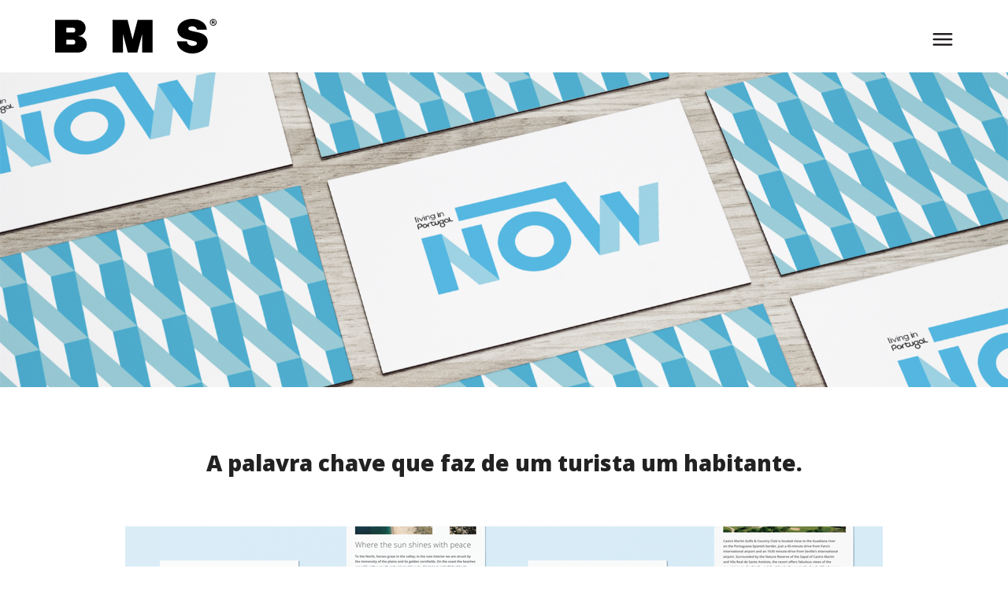

--- FILE ---
content_type: text/html; charset=UTF-8
request_url: https://bmspub.com/project/apr/
body_size: 9730
content:

<!doctype html>
<html class="no-js" lang="EN">
  <head>
    <title>B M S</title>
    <meta name="viewport" content="width=device-width, initial-scale=1, maximum-scale=1">
    <meta charset="utf-8" />
    <meta name="description" content="SOMOS UMA AGÊNCIA NÃO LIMITADA POR PLATAFORMAS" />
    <meta name="keywords" content="" />
    <link rel="preconnect" href="https://fonts.googleapis.com">
    <link rel="preconnect" href="https://fonts.gstatic.com" crossorigin>
    <link href="https://fonts.googleapis.com/css2?family=Open+Sans:wght@800&display=swap" rel="stylesheet">
    <link rel="icon" type="image/png" sizes="32x32" href="https://bmspub.com/wp-content/themes/bms/favicon-32x32.png">
    <link rel="icon" type="image/png" sizes="96x96" href="https://bmspub.com/wp-content/themes/bms/favicon-96x96.png">
    <link rel="icon" type="image/png" sizes="16x16" href="https://bmspub.com/wp-content/themes/bms/favicon-16x16.png">
    <meta name='robots' content='max-image-preview:large' />
<link rel='dns-prefetch' href='//unpkg.com' />
<link rel='dns-prefetch' href='//fonts.googleapis.com' />
<style id='wp-img-auto-sizes-contain-inline-css' type='text/css'>
img:is([sizes=auto i],[sizes^="auto," i]){contain-intrinsic-size:3000px 1500px}
/*# sourceURL=wp-img-auto-sizes-contain-inline-css */
</style>
<link rel='stylesheet' id='ptsans-css' href='//fonts.googleapis.com/css?family=Catamaran%3Awght%40600&#038;display=swap&#038;ver=1.0' type='text/css' media='all' />
<link rel='stylesheet' id='general-css' href='https://bmspub.com/wp-content/themes/bms/dist/style.css?ver=1.2.13' type='text/css' media='all' />
<style id='wp-emoji-styles-inline-css' type='text/css'>

	img.wp-smiley, img.emoji {
		display: inline !important;
		border: none !important;
		box-shadow: none !important;
		height: 1em !important;
		width: 1em !important;
		margin: 0 0.07em !important;
		vertical-align: -0.1em !important;
		background: none !important;
		padding: 0 !important;
	}
/*# sourceURL=wp-emoji-styles-inline-css */
</style>
<style id='wp-block-library-inline-css' type='text/css'>
:root{--wp-block-synced-color:#7a00df;--wp-block-synced-color--rgb:122,0,223;--wp-bound-block-color:var(--wp-block-synced-color);--wp-editor-canvas-background:#ddd;--wp-admin-theme-color:#007cba;--wp-admin-theme-color--rgb:0,124,186;--wp-admin-theme-color-darker-10:#006ba1;--wp-admin-theme-color-darker-10--rgb:0,107,160.5;--wp-admin-theme-color-darker-20:#005a87;--wp-admin-theme-color-darker-20--rgb:0,90,135;--wp-admin-border-width-focus:2px}@media (min-resolution:192dpi){:root{--wp-admin-border-width-focus:1.5px}}.wp-element-button{cursor:pointer}:root .has-very-light-gray-background-color{background-color:#eee}:root .has-very-dark-gray-background-color{background-color:#313131}:root .has-very-light-gray-color{color:#eee}:root .has-very-dark-gray-color{color:#313131}:root .has-vivid-green-cyan-to-vivid-cyan-blue-gradient-background{background:linear-gradient(135deg,#00d084,#0693e3)}:root .has-purple-crush-gradient-background{background:linear-gradient(135deg,#34e2e4,#4721fb 50%,#ab1dfe)}:root .has-hazy-dawn-gradient-background{background:linear-gradient(135deg,#faaca8,#dad0ec)}:root .has-subdued-olive-gradient-background{background:linear-gradient(135deg,#fafae1,#67a671)}:root .has-atomic-cream-gradient-background{background:linear-gradient(135deg,#fdd79a,#004a59)}:root .has-nightshade-gradient-background{background:linear-gradient(135deg,#330968,#31cdcf)}:root .has-midnight-gradient-background{background:linear-gradient(135deg,#020381,#2874fc)}:root{--wp--preset--font-size--normal:16px;--wp--preset--font-size--huge:42px}.has-regular-font-size{font-size:1em}.has-larger-font-size{font-size:2.625em}.has-normal-font-size{font-size:var(--wp--preset--font-size--normal)}.has-huge-font-size{font-size:var(--wp--preset--font-size--huge)}.has-text-align-center{text-align:center}.has-text-align-left{text-align:left}.has-text-align-right{text-align:right}.has-fit-text{white-space:nowrap!important}#end-resizable-editor-section{display:none}.aligncenter{clear:both}.items-justified-left{justify-content:flex-start}.items-justified-center{justify-content:center}.items-justified-right{justify-content:flex-end}.items-justified-space-between{justify-content:space-between}.screen-reader-text{border:0;clip-path:inset(50%);height:1px;margin:-1px;overflow:hidden;padding:0;position:absolute;width:1px;word-wrap:normal!important}.screen-reader-text:focus{background-color:#ddd;clip-path:none;color:#444;display:block;font-size:1em;height:auto;left:5px;line-height:normal;padding:15px 23px 14px;text-decoration:none;top:5px;width:auto;z-index:100000}html :where(.has-border-color){border-style:solid}html :where([style*=border-top-color]){border-top-style:solid}html :where([style*=border-right-color]){border-right-style:solid}html :where([style*=border-bottom-color]){border-bottom-style:solid}html :where([style*=border-left-color]){border-left-style:solid}html :where([style*=border-width]){border-style:solid}html :where([style*=border-top-width]){border-top-style:solid}html :where([style*=border-right-width]){border-right-style:solid}html :where([style*=border-bottom-width]){border-bottom-style:solid}html :where([style*=border-left-width]){border-left-style:solid}html :where(img[class*=wp-image-]){height:auto;max-width:100%}:where(figure){margin:0 0 1em}html :where(.is-position-sticky){--wp-admin--admin-bar--position-offset:var(--wp-admin--admin-bar--height,0px)}@media screen and (max-width:600px){html :where(.is-position-sticky){--wp-admin--admin-bar--position-offset:0px}}

/*# sourceURL=wp-block-library-inline-css */
</style><style id='global-styles-inline-css' type='text/css'>
:root{--wp--preset--aspect-ratio--square: 1;--wp--preset--aspect-ratio--4-3: 4/3;--wp--preset--aspect-ratio--3-4: 3/4;--wp--preset--aspect-ratio--3-2: 3/2;--wp--preset--aspect-ratio--2-3: 2/3;--wp--preset--aspect-ratio--16-9: 16/9;--wp--preset--aspect-ratio--9-16: 9/16;--wp--preset--color--black: #000000;--wp--preset--color--cyan-bluish-gray: #abb8c3;--wp--preset--color--white: #ffffff;--wp--preset--color--pale-pink: #f78da7;--wp--preset--color--vivid-red: #cf2e2e;--wp--preset--color--luminous-vivid-orange: #ff6900;--wp--preset--color--luminous-vivid-amber: #fcb900;--wp--preset--color--light-green-cyan: #7bdcb5;--wp--preset--color--vivid-green-cyan: #00d084;--wp--preset--color--pale-cyan-blue: #8ed1fc;--wp--preset--color--vivid-cyan-blue: #0693e3;--wp--preset--color--vivid-purple: #9b51e0;--wp--preset--gradient--vivid-cyan-blue-to-vivid-purple: linear-gradient(135deg,rgb(6,147,227) 0%,rgb(155,81,224) 100%);--wp--preset--gradient--light-green-cyan-to-vivid-green-cyan: linear-gradient(135deg,rgb(122,220,180) 0%,rgb(0,208,130) 100%);--wp--preset--gradient--luminous-vivid-amber-to-luminous-vivid-orange: linear-gradient(135deg,rgb(252,185,0) 0%,rgb(255,105,0) 100%);--wp--preset--gradient--luminous-vivid-orange-to-vivid-red: linear-gradient(135deg,rgb(255,105,0) 0%,rgb(207,46,46) 100%);--wp--preset--gradient--very-light-gray-to-cyan-bluish-gray: linear-gradient(135deg,rgb(238,238,238) 0%,rgb(169,184,195) 100%);--wp--preset--gradient--cool-to-warm-spectrum: linear-gradient(135deg,rgb(74,234,220) 0%,rgb(151,120,209) 20%,rgb(207,42,186) 40%,rgb(238,44,130) 60%,rgb(251,105,98) 80%,rgb(254,248,76) 100%);--wp--preset--gradient--blush-light-purple: linear-gradient(135deg,rgb(255,206,236) 0%,rgb(152,150,240) 100%);--wp--preset--gradient--blush-bordeaux: linear-gradient(135deg,rgb(254,205,165) 0%,rgb(254,45,45) 50%,rgb(107,0,62) 100%);--wp--preset--gradient--luminous-dusk: linear-gradient(135deg,rgb(255,203,112) 0%,rgb(199,81,192) 50%,rgb(65,88,208) 100%);--wp--preset--gradient--pale-ocean: linear-gradient(135deg,rgb(255,245,203) 0%,rgb(182,227,212) 50%,rgb(51,167,181) 100%);--wp--preset--gradient--electric-grass: linear-gradient(135deg,rgb(202,248,128) 0%,rgb(113,206,126) 100%);--wp--preset--gradient--midnight: linear-gradient(135deg,rgb(2,3,129) 0%,rgb(40,116,252) 100%);--wp--preset--font-size--small: 13px;--wp--preset--font-size--medium: 20px;--wp--preset--font-size--large: 36px;--wp--preset--font-size--x-large: 42px;--wp--preset--spacing--20: 0.44rem;--wp--preset--spacing--30: 0.67rem;--wp--preset--spacing--40: 1rem;--wp--preset--spacing--50: 1.5rem;--wp--preset--spacing--60: 2.25rem;--wp--preset--spacing--70: 3.38rem;--wp--preset--spacing--80: 5.06rem;--wp--preset--shadow--natural: 6px 6px 9px rgba(0, 0, 0, 0.2);--wp--preset--shadow--deep: 12px 12px 50px rgba(0, 0, 0, 0.4);--wp--preset--shadow--sharp: 6px 6px 0px rgba(0, 0, 0, 0.2);--wp--preset--shadow--outlined: 6px 6px 0px -3px rgb(255, 255, 255), 6px 6px rgb(0, 0, 0);--wp--preset--shadow--crisp: 6px 6px 0px rgb(0, 0, 0);}:where(.is-layout-flex){gap: 0.5em;}:where(.is-layout-grid){gap: 0.5em;}body .is-layout-flex{display: flex;}.is-layout-flex{flex-wrap: wrap;align-items: center;}.is-layout-flex > :is(*, div){margin: 0;}body .is-layout-grid{display: grid;}.is-layout-grid > :is(*, div){margin: 0;}:where(.wp-block-columns.is-layout-flex){gap: 2em;}:where(.wp-block-columns.is-layout-grid){gap: 2em;}:where(.wp-block-post-template.is-layout-flex){gap: 1.25em;}:where(.wp-block-post-template.is-layout-grid){gap: 1.25em;}.has-black-color{color: var(--wp--preset--color--black) !important;}.has-cyan-bluish-gray-color{color: var(--wp--preset--color--cyan-bluish-gray) !important;}.has-white-color{color: var(--wp--preset--color--white) !important;}.has-pale-pink-color{color: var(--wp--preset--color--pale-pink) !important;}.has-vivid-red-color{color: var(--wp--preset--color--vivid-red) !important;}.has-luminous-vivid-orange-color{color: var(--wp--preset--color--luminous-vivid-orange) !important;}.has-luminous-vivid-amber-color{color: var(--wp--preset--color--luminous-vivid-amber) !important;}.has-light-green-cyan-color{color: var(--wp--preset--color--light-green-cyan) !important;}.has-vivid-green-cyan-color{color: var(--wp--preset--color--vivid-green-cyan) !important;}.has-pale-cyan-blue-color{color: var(--wp--preset--color--pale-cyan-blue) !important;}.has-vivid-cyan-blue-color{color: var(--wp--preset--color--vivid-cyan-blue) !important;}.has-vivid-purple-color{color: var(--wp--preset--color--vivid-purple) !important;}.has-black-background-color{background-color: var(--wp--preset--color--black) !important;}.has-cyan-bluish-gray-background-color{background-color: var(--wp--preset--color--cyan-bluish-gray) !important;}.has-white-background-color{background-color: var(--wp--preset--color--white) !important;}.has-pale-pink-background-color{background-color: var(--wp--preset--color--pale-pink) !important;}.has-vivid-red-background-color{background-color: var(--wp--preset--color--vivid-red) !important;}.has-luminous-vivid-orange-background-color{background-color: var(--wp--preset--color--luminous-vivid-orange) !important;}.has-luminous-vivid-amber-background-color{background-color: var(--wp--preset--color--luminous-vivid-amber) !important;}.has-light-green-cyan-background-color{background-color: var(--wp--preset--color--light-green-cyan) !important;}.has-vivid-green-cyan-background-color{background-color: var(--wp--preset--color--vivid-green-cyan) !important;}.has-pale-cyan-blue-background-color{background-color: var(--wp--preset--color--pale-cyan-blue) !important;}.has-vivid-cyan-blue-background-color{background-color: var(--wp--preset--color--vivid-cyan-blue) !important;}.has-vivid-purple-background-color{background-color: var(--wp--preset--color--vivid-purple) !important;}.has-black-border-color{border-color: var(--wp--preset--color--black) !important;}.has-cyan-bluish-gray-border-color{border-color: var(--wp--preset--color--cyan-bluish-gray) !important;}.has-white-border-color{border-color: var(--wp--preset--color--white) !important;}.has-pale-pink-border-color{border-color: var(--wp--preset--color--pale-pink) !important;}.has-vivid-red-border-color{border-color: var(--wp--preset--color--vivid-red) !important;}.has-luminous-vivid-orange-border-color{border-color: var(--wp--preset--color--luminous-vivid-orange) !important;}.has-luminous-vivid-amber-border-color{border-color: var(--wp--preset--color--luminous-vivid-amber) !important;}.has-light-green-cyan-border-color{border-color: var(--wp--preset--color--light-green-cyan) !important;}.has-vivid-green-cyan-border-color{border-color: var(--wp--preset--color--vivid-green-cyan) !important;}.has-pale-cyan-blue-border-color{border-color: var(--wp--preset--color--pale-cyan-blue) !important;}.has-vivid-cyan-blue-border-color{border-color: var(--wp--preset--color--vivid-cyan-blue) !important;}.has-vivid-purple-border-color{border-color: var(--wp--preset--color--vivid-purple) !important;}.has-vivid-cyan-blue-to-vivid-purple-gradient-background{background: var(--wp--preset--gradient--vivid-cyan-blue-to-vivid-purple) !important;}.has-light-green-cyan-to-vivid-green-cyan-gradient-background{background: var(--wp--preset--gradient--light-green-cyan-to-vivid-green-cyan) !important;}.has-luminous-vivid-amber-to-luminous-vivid-orange-gradient-background{background: var(--wp--preset--gradient--luminous-vivid-amber-to-luminous-vivid-orange) !important;}.has-luminous-vivid-orange-to-vivid-red-gradient-background{background: var(--wp--preset--gradient--luminous-vivid-orange-to-vivid-red) !important;}.has-very-light-gray-to-cyan-bluish-gray-gradient-background{background: var(--wp--preset--gradient--very-light-gray-to-cyan-bluish-gray) !important;}.has-cool-to-warm-spectrum-gradient-background{background: var(--wp--preset--gradient--cool-to-warm-spectrum) !important;}.has-blush-light-purple-gradient-background{background: var(--wp--preset--gradient--blush-light-purple) !important;}.has-blush-bordeaux-gradient-background{background: var(--wp--preset--gradient--blush-bordeaux) !important;}.has-luminous-dusk-gradient-background{background: var(--wp--preset--gradient--luminous-dusk) !important;}.has-pale-ocean-gradient-background{background: var(--wp--preset--gradient--pale-ocean) !important;}.has-electric-grass-gradient-background{background: var(--wp--preset--gradient--electric-grass) !important;}.has-midnight-gradient-background{background: var(--wp--preset--gradient--midnight) !important;}.has-small-font-size{font-size: var(--wp--preset--font-size--small) !important;}.has-medium-font-size{font-size: var(--wp--preset--font-size--medium) !important;}.has-large-font-size{font-size: var(--wp--preset--font-size--large) !important;}.has-x-large-font-size{font-size: var(--wp--preset--font-size--x-large) !important;}
/*# sourceURL=global-styles-inline-css */
</style>

<style id='classic-theme-styles-inline-css' type='text/css'>
/*! This file is auto-generated */
.wp-block-button__link{color:#fff;background-color:#32373c;border-radius:9999px;box-shadow:none;text-decoration:none;padding:calc(.667em + 2px) calc(1.333em + 2px);font-size:1.125em}.wp-block-file__button{background:#32373c;color:#fff;text-decoration:none}
/*# sourceURL=/wp-includes/css/classic-themes.min.css */
</style>
<link rel='stylesheet' id='sib-front-css-css' href='https://bmspub.com/wp-content/plugins/mailin/css/mailin-front.css?ver=6.9' type='text/css' media='all' />
<script type="text/javascript" src="https://unpkg.com/packery@2.1/dist/packery.pkgd.js?ver=6.9" id="isotope-js"></script>
<script type="text/javascript" src="https://unpkg.com/imagesloaded@5/imagesloaded.pkgd.js?ver=6.9" id="images-js"></script>
<script type="text/javascript" src="https://bmspub.com/wp-includes/js/jquery/jquery.min.js?ver=3.7.1" id="jquery-core-js"></script>
<script type="text/javascript" src="https://bmspub.com/wp-includes/js/jquery/jquery-migrate.min.js?ver=3.4.1" id="jquery-migrate-js"></script>
<script type="text/javascript" id="main-js-extra">
/* <![CDATA[ */
var wp_ajax_sendEmail = {"ajax_url":"https://bmspub.com/wp-admin/admin-ajax.php","ajax_nonce":"89ba362d43"};
//# sourceURL=main-js-extra
/* ]]> */
</script>
<script type="text/javascript" src="https://bmspub.com/wp-content/themes/bms/dist/main.js?ver=1.2.0" id="main-js"></script>
<script type="text/javascript" id="sib-front-js-js-extra">
/* <![CDATA[ */
var sibErrMsg = {"invalidMail":"Please fill out valid email address","requiredField":"Please fill out required fields","invalidDateFormat":"Please fill out valid date format","invalidSMSFormat":"Please fill out valid phone number"};
var ajax_sib_front_object = {"ajax_url":"https://bmspub.com/wp-admin/admin-ajax.php","ajax_nonce":"8f2c596cc0","flag_url":"https://bmspub.com/wp-content/plugins/mailin/img/flags/"};
//# sourceURL=sib-front-js-js-extra
/* ]]> */
</script>
<script type="text/javascript" src="https://bmspub.com/wp-content/plugins/mailin/js/mailin-front.js?ver=1650538267" id="sib-front-js-js"></script>
<meta name="generator" content="WordPress 6.9" />
<link rel="canonical" href="https://bmspub.com/project/apr/" />
  </head>
  <header class="header" data-control="HEADER">
    <div class="wrapper">
      <nav class="main_nav">
        <ul class="main_nav__menu">
          <li><a href="#projects">Projetos</a></li>
          <li><a href="#brands">Marcas</a></li>
          <li><a href="#what">O quê</a></li>
          <!-- <li><a href="#who">Quem</a></li> -->
        </ul>
      </nav>
      <div class="header__flex">
        <a href="https://bmspub.com" class="header__logo">
          <svg xmlns="http://www.w3.org/2000/svg" viewBox="0 0 204.965 44.162">
            <path d="M200.72 0a4.24 4.24 0 0 0-4.272 4.4 4.262 4.262 0 0 0 4.272 4.428 4.2 4.2 0 0 0 4.245-4.428A4.233 4.233 0 0 0 200.72 0Zm0 7.919a3.363 3.363 0 0 1-3.309-3.517A3.265 3.265 0 0 1 200.72.886a3.3 3.3 0 0 1 3.256 3.542c0 2.006-1.12 3.491-3.256 3.491Z"/>
            <path d="M202.569 3.412c0-.911-.782-1.25-1.719-1.25H199v4.35h1.042V4.819h.625c.573 0 .7.234.7.781a3.773 3.773 0 0 0 .1.912h1.016a6.157 6.157 0 0 1-.052-.938c0-.7-.261-1.015-.6-1.146a1.1 1.1 0 0 0 .738-1.016Zm-1.8.651h-.73V2.891h.73c.521 0 .7.209.7.573.006.469-.281.599-.697.599Z"/>
            <path d="M110.515 1.225h-5.774l-6.4 24.8-6.4-24.8H72.93v41.712h13.237v-23.7l6.112 23.7h12.118l6.112-23.7v23.7h13.241V1.225h-13.237Z"/>
            <path d="M193.785 28.707h-.007a9.732 9.732 0 0 0-2.48-6.634 14.158 14.158 0 0 0-5.69-3.682 67.713 67.713 0 0 0-8.306-2.16 37.315 37.315 0 0 1-6.267-1.643 2.607 2.607 0 0 1-1.947-2.434 2.28 2.28 0 0 1 1.429-1.947c.068-.037.143-.074.215-.111a7.623 7.623 0 0 1 3.261-.711c3.361 0 6.085 2.032 6.093 4.54h12.55C192.636 6.234 184.288 0 173.989 0c-9.954 0-18.085 5.825-18.618 13.159a4.141 4.141 0 0 0-.036.517c0 .075.007.145.008.22v.029a10.485 10.485 0 0 0 2.486 7.174 14.254 14.254 0 0 0 5.842 3.925 69.6 69.6 0 0 0 8.458 2.282 37.1 37.1 0 0 1 6.055 1.612 2.477 2.477 0 0 1 1.855 2.282 2.829 2.829 0 0 1-.051.542 1.544 1.544 0 0 1-.042.175l-.022.081a2.53 2.53 0 0 1-.9 1.148 4.66 4.66 0 0 1-.806.492l-.083.038a6.236 6.236 0 0 1-.37.159l-.134.051a8.182 8.182 0 0 1-.392.13l-.114.036q-.257.072-.528.131c-.041.009-.084.015-.125.024q-.214.042-.435.075l-.193.026a9.294 9.294 0 0 1-.416.042c-.062 0-.123.011-.185.015a10.085 10.085 0 0 1-1.473-.017l-.053-.006a9.85 9.85 0 0 1-.35-.039l-.083-.012a8.064 8.064 0 0 1-.291-.046l-.127-.023a8.217 8.217 0 0 1-.226-.047c-.053-.012-.108-.023-.16-.036a7.328 7.328 0 0 1-.2-.051l-.153-.04q-.255-.073-.5-.16l-.018-.007c-2.47-.882-4.2-2.836-4.228-5.111v-.065h-12.718v.008c0 8.533 8.759 15.449 19.559 15.449 10.37 0 18.85-6.377 19.512-14.439a5 5 0 0 0 .054-.713c0-.073-.008-.14-.01-.211a.712.712 0 0 0 .007-.092Z"/>
            <path d="M29.872 22.079H28.61a10.43 10.43 0 0 0-.237-20.857H0V42.94h29.93a10.431 10.431 0 0 0-.06-20.861Zm-7.39 10.639h-8.186v-6.141h8.186a3.071 3.071 0 1 1 0 6.142Zm0-15.289h-8.186v-6.141h8.186a3.071 3.071 0 1 1 0 6.142Z"/>
          </svg>
        </a>
        <a href="#" class="header__burger">
          <svg xmlns="http://www.w3.org/2000/svg" viewBox="0 0 29.563 19">
            <g data-name="Group 229" fill="none" stroke="#231f20" stroke-linecap="round" stroke-linejoin="round" stroke-width="3">
              <path class="header__burger_1" d="M1.5 1.5h26.563"/>
              <path class="header__burger_2" d="M1.5 9.5h26.563"/>
              <path class="header__burger_3" d="M1.5 17.5h26.563"/>
            </g>
          </svg>
        </a>
      </div>
      
      
    </div>
      
  </header>

  <body>
<section class="project">
  <figure class="project__hero">
    <img class="project__hero_img" src="https://bmspub.com/wp-content/uploads/2022/06/SITE-BMS_APR_BANNER.png" alt="APR" />
  </figure>
  <h2 class="project__content">A palavra chave que faz de um turista um habitante.</h2>
      <div class="project__grid project__grid--" data-control="GRID">
                                <img class="project__item" src="https://bmspub.com/wp-content/uploads/2022/06/SITE-BMS_APR_flyer_001.png" style="601" alt="APR" />
                                        <img class="project__item" src="https://bmspub.com/wp-content/uploads/2022/06/SITE-BMS_APR_flyer_002.png" style="601" alt="APR" />
                                        <img class="project__item" src="https://bmspub.com/wp-content/uploads/2022/06/SITE-BMS_FL_gra_003.png" style="301" alt="APR" />
                                <video style="width: 480px; height: 300px;" class="project__item project__item--video" src="https://bmspub.com/wp-content/uploads/2022/06/BMS_Site_Animacao-Logo-APR_480x300px_001.mp4" playsinline muted loop autoplay></video>
                                                <img class="project__item" src="https://bmspub.com/wp-content/uploads/2022/06/SITE-BMS_FL_stand_005.png" style="301" alt="APR" />
                                        <img class="project__item" src="https://bmspub.com/wp-content/uploads/2022/06/SITE-BMS_APR_flyer_007.png" style="601" alt="APR" />
                                        <img class="project__item" src="https://bmspub.com/wp-content/uploads/2022/06/SITE-BMS_APR_fold_006.png" style="301" alt="APR" />
                        </div>
    <h3 class="project__gallery_content">A APR – Associação Portuguesa de Resorts no âmbito do seu projeto “Living in Portugal” desafiou-nos a  criar um logotipo que aporte uma identidade visual forte à iniciativa. Sugerimos que a diferenciação entre os dois logótipos seja feita também através de uma palavra e não só graficamente. NOW tem o tom de quem entra em ação para alcançar os objetivos. Tem a força de um call to action.</h3>
  
</section>

		
		<footer class="footer" data-control="FOOTER">
			<div class="wrapper">
				<a href="#" class="footer__btn">fale connosco</a>

				<svg xmlns="http://www.w3.org/2000/svg" viewBox="0 0 204.966 44.162" class="footer__logo">
					<path data-name="Path 306" d="M200.72 0a4.417 4.417 0 0 0 0 8.83 4.418 4.418 0 0 0 0-8.83Zm0 7.919a3.363 3.363 0 0 1-3.309-3.517A3.266 3.266 0 0 1 200.72.885a3.3 3.3 0 0 1 3.256 3.543c0 2.005-1.12 3.491-3.256 3.491Z" fill="#fff"/>
					<path data-name="Path 307" d="M202.569 3.412c0-.912-.781-1.25-1.719-1.25H199v4.35h1.042V4.819h.625c.574 0 .7.234.7.781a3.78 3.78 0 0 0 .1.912h1.016a6.167 6.167 0 0 1-.052-.938c0-.7-.261-1.016-.6-1.146a1.1 1.1 0 0 0 .738-1.016Zm-1.8.651h-.73V2.891h.73c.521 0 .7.208.7.573.006.469-.28.599-.697.599Z" fill="#fff"/>
					<path data-name="Path 308" d="M110.515 1.225h-5.774l-6.4 24.8-6.4-24.8H72.93v41.708h13.237v-23.7l6.112 23.7h12.118l6.112-23.7v23.7h13.237V1.221h-13.237Z" fill="#fff"/>
					<path data-name="Path 309" d="M193.783 28.707h-.007a9.735 9.735 0 0 0-2.48-6.635 14.169 14.169 0 0 0-5.69-3.681 67.725 67.725 0 0 0-8.305-2.16 37.531 37.531 0 0 1-6.268-1.643 2.607 2.607 0 0 1-1.947-2.434 2.278 2.278 0 0 1 1.43-1.947c.067-.038.142-.074.215-.111a7.619 7.619 0 0 1 3.26-.711c3.361 0 6.085 2.032 6.093 4.54h12.55C192.634 6.234 184.286 0 173.987 0c-9.954 0-18.085 5.824-18.617 13.158a3.946 3.946 0 0 0-.036.517c0 .076.006.146.007.221v.029a10.488 10.488 0 0 0 2.486 7.174 14.261 14.261 0 0 0 5.842 3.924 69.3 69.3 0 0 0 8.458 2.282 37.12 37.12 0 0 1 6.055 1.613 2.477 2.477 0 0 1 1.856 2.282 2.821 2.821 0 0 1-.052.541 1.807 1.807 0 0 1-.041.176l-.023.08a2.533 2.533 0 0 1-.9 1.149 4.735 4.735 0 0 1-.806.492l-.083.038a6.232 6.232 0 0 1-.504.209c-.126.047-.257.09-.392.131l-.114.035q-.257.074-.528.132l-.125.023a8.572 8.572 0 0 1-.435.076l-.193.025a9.14 9.14 0 0 1-.416.043c-.062 0-.123.011-.185.015a9.787 9.787 0 0 1-1.472-.018h-.054a9.542 9.542 0 0 1-.349-.039l-.084-.012q-.147-.021-.291-.046l-.126-.023a12.812 12.812 0 0 1-.226-.047c-.054-.012-.108-.023-.161-.036l-.2-.051a4.922 4.922 0 0 1-.153-.041q-.255-.072-.5-.159l-.018-.007c-2.47-.882-4.195-2.836-4.228-5.112v-.064h-12.718v.008c0 8.533 8.759 15.449 19.559 15.449 10.37 0 18.85-6.378 19.512-14.439a5.02 5.02 0 0 0 .054-.714c0-.072-.008-.139-.01-.211.007-.035.007-.07.007-.096Z" fill="#fff"/>
					<path data-name="Path 310" d="M29.873 22.079H28.61a10.43 10.43 0 0 0-.237-20.857H0V42.94h29.93a10.431 10.431 0 0 0-.06-20.861Zm-7.39 10.638h-8.186v-6.141h8.186a3.071 3.071 0 0 1 0 6.141Zm0-15.289h-8.186v-6.141h8.186a3.07 3.07 0 0 1 0 6.141Z" fill="#fff"/>
				</svg>
				<nav class="main_nav">
					<ul class="main_nav__menu">
						<li><a href="#projects">Projetos</a></li>
						<li><a href="#what">O quê</a></li>
						<!-- <li><a href="#who">Quem</a></li> -->
					</ul>
				</nav>
				<div class="footer__social">
											<a href="https://www.facebook.com/bms.pub" target="_blank">
							<svg xmlns="http://www.w3.org/2000/svg" viewBox="0 0 15.262 30.614">
								<path d="M9.521 6.76a1.847 1.847 0 0 1 1.992-1.961c.587-.01 1.174 0 1.758 0V.067a37.089 37.089 0 0 0-4.8.038 5.638 5.638 0 0 0-4.728 5.573c-.022 1.617 0 3.233 0 4.916H.002v4.795h3.755v15.227h5.732V15.325a19.037 19.037 0 0 1 2.509.021c1.077.151 1.566-.279 1.873-1.277.361-1.175.889-2.3 1.393-3.569H9.513c0-1.299-.012-2.52.008-3.74Z" fill="#fff"/>
							</svg>
						</a>
																<a href="https://www.instagram.com/bms.pub/" target="_blank">
							<svg xmlns="http://www.w3.org/2000/svg" viewBox="0 0 26.368 26.409">
								<path d="M18.936.084c-3.866-.11-7.742-.125-11.6.028A7.9 7.9 0 0 0 .06 7.621c-.055 1.849-.009 3.7-.009 5.551H.026c0 1.594.065 3.192-.012 4.783a8.2 8.2 0 0 0 8.453 8.453c3.16-.021 6.321 0 9.481 0a8.161 8.161 0 0 0 8.425-8.477c0-3.244-.058-6.489-.035-9.733A7.964 7.964 0 0 0 18.936.084Zm-.824 23.75q-4.87.034-9.74 0a5.588 5.588 0 0 1-5.785-5.837c-.005-1.594 0-3.189 0-4.784V8.342a5.382 5.382 0 0 1 5.17-5.692c3.694-.151 7.405-.138 11.1.031a5.37 5.37 0 0 1 4.944 5.473q.02 4.956 0 9.912a5.616 5.616 0 0 1-5.689 5.768Z" fill="#fff"/>
								<path d="M13.23 6.573a6.627 6.627 0 1 0 6.6 6.625 6.614 6.614 0 0 0-6.6-6.625Zm-.023 10.7a4.067 4.067 0 1 1 4.077-4.065 4.088 4.088 0 0 1-4.079 4.061Z" fill="#fff" />
								<path d="M20.319 5.195a1.004 1.004 0 1 0-.238 1.993c.628.077 1-.274 1.156-.929a.981.981 0 0 0-.918-1.064Z" fill="#fff"/>
							</svg>
						</a>
																<a href="https://www.linkedin.com/company/bmspub" target="_blank">
							<svg xmlns="http://www.w3.org/2000/svg" viewBox="0 0 25.413 25.374">
								<path d="M2.771 5.571A2.785 2.785 0 1 0 0 2.787a2.832 2.832 0 0 0 2.771 2.784Z" fill="#fff" />
								<path d="M.069 25.374h5.556V8.025H.069Z" fill="#fff" />
								<path d="M24.104 10.031a5.93 5.93 0 0 0-7.734-1.163 28.5 28.5 0 0 0-2.782 2.156V8.031h-5.57v17.334h5.609v-.747c0-2.7 0-5.41.012-8.115a1.378 1.378 0 0 1 .193-.872 30.721 30.721 0 0 1 2.659-2.5 1.822 1.822 0 0 1 2.157-.231 2.238 2.238 0 0 1 1.1 2.072c-.032 3.16-.012 6.321-.007 9.481 0 .3.028.6.042.876h5.625c0-4.058.029-8.043-.018-12.026a5.106 5.106 0 0 0-1.286-3.272Z" fill="#fff" />
							</svg>
						</a>
																<a href="https://www.linkedin.com/company/bmspub" target="_blank">
							<svg xmlns="http://www.w3.org/2000/svg" viewBox="0 0 30.72 20.955">
								<path data-name="Path 326" d="M29.78 2.689a3.5 3.5 0 0 0-3.7-2.685C18.935.01 11.79-.017 4.645.018a3.391 3.391 0 0 0-3.75 2.824 17.734 17.734 0 0 0-.726 3.837 36.223 36.223 0 0 0 .4 10.205c.6 2.766 1.722 3.771 4.5 3.826 3.444.067 10.337.169 10.337.245l10.845-.255a3.454 3.454 0 0 0 3.382-2.279 9.964 9.964 0 0 0 .515-1.533 35.21 35.21 0 0 0 .436-9.86 19.989 19.989 0 0 0-.804-4.339ZM11.546 16.113V4.607l9.59 5.751Z" fill="#fff"/>
							</svg>
						</a>
									</div>
				<p class="footer__address">Rua de Pedrouços, nº 37 B, 1400 285 Lisboa • Portugal</p>
				<a href="tel:+351963722581" class="footer__phone">T. +351 963 722 581</a>
				<div class="footer__legal">
					<nav class="footer__secnav">
													<div class="menu-footer-container"><ul id="menu-footer" class="footer__secnav__menu"><li id="menu-item-156" class="menu-item menu-item-type-post_type menu-item-object-page menu-item-privacy-policy menu-item-156"><a rel="privacy-policy" href="https://bmspub.com/privacy-policy/">Privacy Policy</a></li>
</ul></div>											</nav>
					<span class="footer__copy">&copy; 2026, B M S. All Rights Reserved.</span>
				</div>
			</div>
		</footer>

		<div class="footer__form hidden">
			<form class="footer__form_wrap" novalidate>
				<div class="form_field">
					<input type="text" name="name" placeholder="nome" />
				</div>
				<div class="form_field">
					<input type="email" name="email" placeholder="email" />
				</div>
				<div class="form_field">
					<textarea name="message" placeholder="mensagem"></textarea>
				</div>
				<input type="text" name="hp" class="hidden" />
				<div class="form_field">
					<input type="submit" value="enviar" />
				</div>
				<p class="success hidden">O seu pedido foi enviado com sucesso. Iremos contactá-lo em breve.</p>
				<p class="no-success hidden">Ocorreu um problema. por favor tente mais tarde.</p>
			</form>
		</div>
		
		<script type="speculationrules">
{"prefetch":[{"source":"document","where":{"and":[{"href_matches":"/*"},{"not":{"href_matches":["/wp-*.php","/wp-admin/*","/wp-content/uploads/*","/wp-content/*","/wp-content/plugins/*","/wp-content/themes/bms/*","/*\\?(.+)"]}},{"not":{"selector_matches":"a[rel~=\"nofollow\"]"}},{"not":{"selector_matches":".no-prefetch, .no-prefetch a"}}]},"eagerness":"conservative"}]}
</script>
<script id="wp-emoji-settings" type="application/json">
{"baseUrl":"https://s.w.org/images/core/emoji/17.0.2/72x72/","ext":".png","svgUrl":"https://s.w.org/images/core/emoji/17.0.2/svg/","svgExt":".svg","source":{"concatemoji":"https://bmspub.com/wp-includes/js/wp-emoji-release.min.js?ver=6.9"}}
</script>
<script type="module">
/* <![CDATA[ */
/*! This file is auto-generated */
const a=JSON.parse(document.getElementById("wp-emoji-settings").textContent),o=(window._wpemojiSettings=a,"wpEmojiSettingsSupports"),s=["flag","emoji"];function i(e){try{var t={supportTests:e,timestamp:(new Date).valueOf()};sessionStorage.setItem(o,JSON.stringify(t))}catch(e){}}function c(e,t,n){e.clearRect(0,0,e.canvas.width,e.canvas.height),e.fillText(t,0,0);t=new Uint32Array(e.getImageData(0,0,e.canvas.width,e.canvas.height).data);e.clearRect(0,0,e.canvas.width,e.canvas.height),e.fillText(n,0,0);const a=new Uint32Array(e.getImageData(0,0,e.canvas.width,e.canvas.height).data);return t.every((e,t)=>e===a[t])}function p(e,t){e.clearRect(0,0,e.canvas.width,e.canvas.height),e.fillText(t,0,0);var n=e.getImageData(16,16,1,1);for(let e=0;e<n.data.length;e++)if(0!==n.data[e])return!1;return!0}function u(e,t,n,a){switch(t){case"flag":return n(e,"\ud83c\udff3\ufe0f\u200d\u26a7\ufe0f","\ud83c\udff3\ufe0f\u200b\u26a7\ufe0f")?!1:!n(e,"\ud83c\udde8\ud83c\uddf6","\ud83c\udde8\u200b\ud83c\uddf6")&&!n(e,"\ud83c\udff4\udb40\udc67\udb40\udc62\udb40\udc65\udb40\udc6e\udb40\udc67\udb40\udc7f","\ud83c\udff4\u200b\udb40\udc67\u200b\udb40\udc62\u200b\udb40\udc65\u200b\udb40\udc6e\u200b\udb40\udc67\u200b\udb40\udc7f");case"emoji":return!a(e,"\ud83e\u1fac8")}return!1}function f(e,t,n,a){let r;const o=(r="undefined"!=typeof WorkerGlobalScope&&self instanceof WorkerGlobalScope?new OffscreenCanvas(300,150):document.createElement("canvas")).getContext("2d",{willReadFrequently:!0}),s=(o.textBaseline="top",o.font="600 32px Arial",{});return e.forEach(e=>{s[e]=t(o,e,n,a)}),s}function r(e){var t=document.createElement("script");t.src=e,t.defer=!0,document.head.appendChild(t)}a.supports={everything:!0,everythingExceptFlag:!0},new Promise(t=>{let n=function(){try{var e=JSON.parse(sessionStorage.getItem(o));if("object"==typeof e&&"number"==typeof e.timestamp&&(new Date).valueOf()<e.timestamp+604800&&"object"==typeof e.supportTests)return e.supportTests}catch(e){}return null}();if(!n){if("undefined"!=typeof Worker&&"undefined"!=typeof OffscreenCanvas&&"undefined"!=typeof URL&&URL.createObjectURL&&"undefined"!=typeof Blob)try{var e="postMessage("+f.toString()+"("+[JSON.stringify(s),u.toString(),c.toString(),p.toString()].join(",")+"));",a=new Blob([e],{type:"text/javascript"});const r=new Worker(URL.createObjectURL(a),{name:"wpTestEmojiSupports"});return void(r.onmessage=e=>{i(n=e.data),r.terminate(),t(n)})}catch(e){}i(n=f(s,u,c,p))}t(n)}).then(e=>{for(const n in e)a.supports[n]=e[n],a.supports.everything=a.supports.everything&&a.supports[n],"flag"!==n&&(a.supports.everythingExceptFlag=a.supports.everythingExceptFlag&&a.supports[n]);var t;a.supports.everythingExceptFlag=a.supports.everythingExceptFlag&&!a.supports.flag,a.supports.everything||((t=a.source||{}).concatemoji?r(t.concatemoji):t.wpemoji&&t.twemoji&&(r(t.twemoji),r(t.wpemoji)))});
//# sourceURL=https://bmspub.com/wp-includes/js/wp-emoji-loader.min.js
/* ]]> */
</script>
		<script>
			baseUrl = "https://bmspub.com/wp-content/themes/bms";
		</script>
	</body>
</html>

--- FILE ---
content_type: text/css
request_url: https://bmspub.com/wp-content/themes/bms/dist/style.css?ver=1.2.13
body_size: 4038
content:
html{font-family:sans-serif;-ms-text-size-adjust:100%;-webkit-text-size-adjust:100%}body{margin:0}article,aside,details,figcaption,figure,footer,header,hgroup,main,nav,section,summary{display:block}audio,canvas,progress,video{display:inline-block;vertical-align:baseline}video{object-fit:cover}audio:not([controls]){display:none;height:0}[hidden],template{display:none}a{background:0 0;text-decoration:none}a:active,a:hover{outline:0}abbr[title]{border-bottom:1px dotted}b,strong{font-weight:700}dfn{font-style:italic}mark{background:#ff0;color:#000}small{font-size:80%}sub,sup{font-size:75%;line-height:0;position:relative;vertical-align:baseline}sup{top:-.5em}sub{bottom:-.25em}img{border:0}svg:not(:root){overflow:hidden}figure{margin:0}hr{-moz-box-sizing:content-box;box-sizing:content-box;height:0}pre{overflow:auto}code,kbd,pre,samp{font-family:monospace,monospace;font-size:1em}button,input,optgroup,select,textarea{color:inherit;font:inherit;margin:0}button{overflow:visible}button,select{text-transform:none}button,html input[type=button],input[type=reset],input[type=submit]{-webkit-appearance:button;cursor:pointer}button[disabled],html input[disabled]{cursor:default}button::-moz-focus-inner,input::-moz-focus-inner{border:0;padding:0}input{line-height:normal}input[type=checkbox],input[type=radio]{box-sizing:border-box;padding:0}input[type=number]::-webkit-inner-spin-button,input[type=number]::-webkit-outer-spin-button{height:auto}input[type=search]{-webkit-appearance:textfield;-moz-box-sizing:content-box;-webkit-box-sizing:content-box;box-sizing:content-box}input[type=search]::-webkit-search-cancel-button,input[type=search]::-webkit-search-decoration{-webkit-appearance:none}fieldset{border:1px solid silver;margin:0 2px;padding:.35em .625em .75em}legend{border:0;padding:0}textarea{overflow:auto}optgroup{font-weight:700}table{border-collapse:collapse;border-spacing:0}td,th{padding:0}ul{padding:0;margin:0}li{font:300 16px/1.4 sans-serif}html{color:#222;font-size:1em;line-height:1.4}::-moz-selection{background:#b3d4fc;text-shadow:none}::selection{background:#b3d4fc;text-shadow:none}hr{display:block;height:1px;border:0;border-top:1px solid #ccc;margin:1em 0;padding:0}audio,canvas,img,svg,video{vertical-align:middle}fieldset{border:0;margin:0;padding:0}textarea{resize:vertical}.browsehappy{margin:.2em 0;background:#ccc;color:#000;padding:.2em 0}.hidden{display:none !important;visibility:hidden}.visuallyhidden{border:0;clip:rect(0 0 0 0);height:1px;margin:-1px;overflow:hidden;padding:0;position:absolute;width:1px}.visuallyhidden.focusable:active,.visuallyhidden.focusable:focus{clip:auto;height:auto;margin:0;overflow:visible;position:static;width:auto}.invisible{visibility:hidden}.clearfix:after,.clearfix:before{content:" ";display:table}.clearfix:after{clear:both}.no-bullet{list-style:none}.vert-center{width:100%;position:absolute;top:50%;left:50%;-webkit-transform:translate(-50%, -50%);-ms-transform:translate(-50%, -50%);transform:translate(-50%, -50%)}.no-csstransforms .vert-center{width:100%;top:50px;left:inherit}*,*:before,*:after{box-sizing:border-box}h1,h2,h3,h4,h5,h6{margin:0}.col-md-1,.col-md-2,.col-md-3,.col-md-4,.col-md-5,.col-md-6,.col-md-7,.col-md-8,.col-md-9,.col-md-10,.col-md-11,.col-md-12{float:left}.col-md-12{width:100%}.col-md-11{width:91.66666667%}.col-md-10{width:83.33333333%}.col-md-9{width:75%}.col-md-8{width:66.66666667%}.col-md-7{width:58.33333333%}.col-md-6{width:50%}.col-md-5{width:41.66666667%}.col-md-4{width:33.33333333%}.col-md-3{width:25%}.col-md-2{width:16.66666667%}.col-md-1{width:8.33333333%}.no-float{float:none}@media screen and (max-width: 768px){.col-sm-12{width:100%}.col-sm-11{width:91.66666667%}.col-sm-10{width:83.33333333%}.col-sm-9{width:75%}.col-sm-8{width:66.66666667%}.col-sm-7{width:58.33333333%}.col-sm-6{width:50%}.col-sm-5{width:41.66666667%}.col-sm-4{width:33.33333333%}.col-sm-3{width:25%}.col-sm-2{width:16.66666667%}.col-sm-1{width:8.33333333%}.col-sm-0{display:none}}@media screen and (max-width: 480px){.col-xs-12{width:100%}.col-xs-11{width:91.66666667%}.col-xs-10{width:83.33333333%}.col-xs-9{width:75%}.col-xs-8{width:66.66666667%}.col-xs-7{width:58.33333333%}.col-xs-6{width:50%}.col-xs-5{width:41.66666667%}.col-xs-4{width:33.33333333%}.col-xs-3{width:25%}.col-xs-2{width:16.66666667%}.col-xs-1{width:8.33333333%}.col-xs-0{display:none}}html{min-height:100%;width:100%}body{background:#fff;font-family:Arial, Helvetica, sans-serif;font-size:16px;min-height:100%;margin:0;padding:0;width:100%;-webkit-text-size-adjust:100%;-ms-text-size-adjust:100%;-moz-osx-font-smoothing:grayscale;-webkit-font-smoothing:antialiased;overflow-x:hidden;overflow-y:auto}.wrapper{max-width:1140px;margin:0 auto}@media screen and (max-width: 1140px){.wrapper{width:100%;padding:0 20px}}.soon{width:100vw;height:100vh;overflow:hidden;position:relative}.soon__video_desktop{width:100%;height:100%;object-fit:contain}@media screen and (max-width: 768px){.soon__video_desktop{display:none}}.soon__video_mobile{width:100vw;height:100vh;object-fit:contain;display:none;position:absolute;top:50%;left:50%;transform:translate(-50%, -50%)}@media screen and (max-width: 768px){.soon__video_mobile{display:block}}.soon__title{position:absolute;z-index:1;top:50%;left:50%;font:900 6vw Arial;transform:translate(-50%, -50%);color:#fff;letter-spacing:0.5vw;white-space:nowrap;text-align:center;opacity:0;transition:all 0.5s}.soon__title.active{opacity:1}.soon__btn{width:100px;height:100px;position:absolute;z-index:1;top:50%;left:50%;transform:translate(-50%, -50%);background:none;outline:none;border:none;display:none}@media screen and (max-width: 1024px){.soon__btn{display:block}}.soon__btn.hidden{display:none}.soon__poster{width:100vw;height:100vh;object-fit:contain;display:none;position:absolute;top:50%;left:50%;transform:translate(-50%, -50%)}@media screen and (max-width: 768px){.soon__poster{display:block}}.header{background:#fff}.header .wrapper{position:relative}@media screen and (max-width: 767px){.header .wrapper{padding:0}}.header__flex{display:flex;height:92px;align-items:center;justify-content:space-between;position:relative;z-index:20;background:#fff}@media screen and (max-width: 768px){.header__flex{height:70px}}.header__logo{width:205px;height:44px}@media screen and (max-width: 768px){.header__logo{height:30px;width:140px}}@media screen and (max-width: 767px){.header__logo{margin-left:20px}}.header__burger{display:block;width:26px;height:16px}@media screen and (max-width: 767px){.header__burger{margin-right:20px}}.header__burger svg{width:100%;height:100%}.header__burger.active path::nth-child(n+1){opacity:.5}.header .main_nav{position:absolute;z-index:19;top:-300px;right:0;transition:all .7s}.header .main_nav.active{top:100%}.header .main_nav ul{list-style:none}.header .main_nav li{height:50px;text-align:center}.header .main_nav a{background-color:#0000ff;font:800 20px/50px 'Open sans', sans-serif;letter-spacing:2px;color:#fff;text-transform:uppercase;padding:0 100px;transition:all .7s;display:block}@media screen and (max-width: 768px){.header .main_nav a{padding:0 70px;font-size:20px}}.header .main_nav a:hover{background-color:#fff;color:#0000ff}.footer{background:#0000FF;padding:60px 0 60px;text-align:center}.footer__btn{border:3px solid #fff;text-transform:uppercase;color:#fff;font:800 20px/60px 'Open Sans',sans-serif;letter-spacing:8px;padding:0 130px;transition:all .5s;display:inline-block}.footer__btn:hover{color:#0000FF;background:#fff}@media screen and (max-width: 768px){.footer__btn{font-size:20px;line-height:60px;padding:0 30px;letter-spacing:4px}}@media screen and (max-width: 480px){.footer__btn{font-size:16px;padding:0 30px;line-height:40px;letter-spacing:2px;border:2px solid #fff}}.footer__logo{width:140px;height:auto;display:block;margin:60px auto 40px}.footer__social{display:flex;align-items:center;justify-content:center;margin-bottom:45px}.footer__social a{display:flex;margin:0 17px;width:49px;height:49px;border-radius:50%;align-items:center;justify-content:center;border:3px solid #fff;transition:all .7s}@media screen and (max-width: 480px){.footer__social a{margin:0 13px;width:35px;height:35px;border:2px solid #fff}}.footer__social a:hover{background:#fff}.footer__social a:hover svg path{fill:#0000FF}.footer__social a svg{width:auto;height:20px}@media screen and (max-width: 480px){.footer__social a svg{height:16px}}.footer .main_nav__menu{list-style:none;margin-bottom:40px}.footer .main_nav__menu a{font:800 20px/40px 'Open Sans',sans-serif;color:#fff;text-align:center;text-transform:uppercase;transition:all .6s}.footer .main_nav__menu a:hover{text-decoration:underline}.footer__address{font:16px/30px 'Arial', sans-serif;color:#fff;text-align:center;margin:0}@media screen and (max-width: 768px){.footer__address{font-size:14px}}.footer__phone{display:block;text-decoration:none;font:16px/30px 'Arial', sans-serif;color:#fff !important;text-align:center;margin:0 0 40px}@media screen and (max-width: 768px){.footer__phone{font-size:14px}}.footer__legal{display:flex;align-items:center;justify-content:center;font:16px/30px 'Arial', sans-serif;color:#fff}@media screen and (max-width: 768px){.footer__legal{font-size:12px}}.footer__copy::before{content:"|";padding:0 20px;display:inline-block}.footer .footer__secnav__menu{list-style:none}.footer .footer__secnav__menu a{font:16px/30px 'Arial', sans-serif;color:#fff;transition:all .6s}@media screen and (max-width: 768px){.footer .footer__secnav__menu a{font-size:12px}}.footer .footer__secnav__menu a:hover{text-decoration:underline}.footer__form{position:fixed;z-index:100;top:0;bottom:0;left:0;right:0;width:100vw;height:100vh;background:rgba(255,255,255,0.8)}.footer__form_wrap{position:absolute;top:50%;left:50%;transform:translate(-50%, -50%);background:#0000FF;padding:60px 90px;width:810px}@media screen and (max-width: 810px){.footer__form_wrap{width:80vw}}@media screen and (max-width: 767px){.footer__form_wrap{width:80vw;top:50%;left:50%;transform:translate(-50%, -50%);padding:20px}}.footer__form .form_field{margin-bottom:30px}.footer__form input[type="text"],.footer__form input[type="email"]{outline:none;height:90px;font:800 24px/90px 'Open Sans',sans-serif;color:#fff;border:2px solid #fff;background:#0000FF;padding:0 30px;width:100%}@media screen and (max-width: 767px){.footer__form input[type="text"],.footer__form input[type="email"]{font-size:20px;line-height:40px;height:40px}}.footer__form input[type="text"].error,.footer__form input[type="email"].error{border-color:#ff0000}.footer__form input[type="text"]::placeholder,.footer__form input[type="email"]::placeholder{color:#fff;text-transform:uppercase}.footer__form textarea{outline:none;font:800 24px/40px 'Open Sans', sans-serif;color:#fff;border:2px solid #fff;background:#0000FF;padding:30px;width:100%;resize:none}@media screen and (max-width: 767px){.footer__form textarea{font-size:20px;line-height:30px}}.footer__form textarea.error{border-color:#ff0000}.footer__form textarea::placeholder{color:#fff;text-transform:uppercase}.footer__form input[type="submit"]{outline:none;height:90px;font:800 24px/90px 'Open Sans', sans-serif;background-color:#fff;border:2px solid #fff;color:#0000FF;padding:0 30px;text-align:center;width:100%;text-transform:uppercase;transition:all .3s}.footer__form input[type="submit"]:hover{color:#fff;background-color:#0000FF}@media screen and (max-width: 767px){.footer__form input[type="submit"]{font-size:20px;line-height:40px;height:40px}}.footer__form p{color:#fff;font:14px/40px 'Arial',sans-serif;text-align:center}.hero__wrap{width:100vw;height:calc(100vh - 92px);overflow:hidden;position:relative}@media screen and (max-width: 960px){.hero__wrap{height:auto}}.hero__video_desktop{width:100%;height:100%;object-fit:cover}@media screen and (max-width: 960px){.hero__video_desktop{display:none}}.hero__video_mobile{width:100vw;object-fit:cover;display:none}@media screen and (max-width: 960px){.hero__video_mobile{display:block}}.hero__title{position:absolute;z-index:1;top:50%;left:50%;font:900 6vw Arial;transform:translate(-50%, -50%);color:#fff;letter-spacing:0.5vw;white-space:nowrap;text-align:center;opacity:0;transition:all 0.5s}.hero__title.active{opacity:1}.hero__btn{width:100px;height:100px;position:absolute;z-index:1;top:50%;left:50%;transform:translate(-50%, -50%);background:none;outline:none;border:none;display:none}@media screen and (max-width: 1024px){.hero__btn{display:block}}.hero__btn.hidden{display:none}.hero__poster{width:100%;height:100%;object-fit:cover;position:absolute;top:50%;left:50%;transform:translate(-50%, -50%)}@media screen and (max-width: 768px){.hero__poster{display:block}}.hero__content{font:800 36px/60px 'Open Sans', sans-serif;text-align:center;max-width:600px;margin:auto;padding:70px 0 55px}@media screen and (max-width: 768px){.hero__content{font:800 38px/54px 'Open Sans',sans-serif;max-width:100%;padding:70px 20px 55px}}@media screen and (max-width: 480px){.hero__content{font:800 24px/36px 'Open Sans', sans-serif;padding:70px 30px 55px}}.projects__content{font:800 28px/42px 'Open Sans', sans-serif;text-align:center;padding:90px 0}@media screen and (max-width: 820px){.projects__content{font:800 24px/40px 'Open Sans', sans-serif}}@media screen and (max-width: 480px){.projects__content{font:800 20px/30px 'Open Sans', sans-serif}}.projects__grid{display:grid;grid-template-columns:repeat(3, 1fr)}@media screen and (max-width: 820px){.projects__grid{grid-template-columns:repeat(2, 1fr)}}@media screen and (max-width: 480px){.projects__grid{grid-template-columns:1fr}}.projects__grid img{max-width:100%}.projects__item{position:relative}.projects__item_back{display:flex;background:#0000FF;align-items:center;justify-content:center;flex-direction:column;text-align:center;position:absolute;top:0;bottom:0;left:0;right:0;width:100%;height:100%;transition:all 1.2s;opacity:0}.projects__item_back h4{font:800 25px/30px 'Open Sans',sans-serif;color:#fff;text-transform:uppercase}.projects__item_back h5{font:25px/30px 'Arial', sans-serif;color:#fff;text-transform:uppercase}.projects__item:hover .projects__item_back{opacity:1}.services{padding:70px 0 90px;background-color:#0000FF}.services .wrapper{max-width:840px}.services__title{font:800 50px/60px 'Open Sans', sans-serif;text-align:center;color:#fff;padding-bottom:120px;letter-spacing:8px}.services__grid{display:grid;grid-template-columns:repeat(3, 1fr);grid-row-gap:80px;max-width:100%}@media screen and (max-width: 768px){.services__grid{grid-row-gap:50px;grid-template-columns:repeat(2, 1fr)}}.services__service{text-align:center}.services__service svg{height:100px;width:auto;display:block;margin:auto}@media screen and (max-width: 767px){.services__service svg{height:80px;max-width:100%}}.services__name{font:800 20px/30px 'Open Sans', sans-serif;text-align:center;color:#fff;padding-top:50px}@media screen and (max-width: 767px){.services__name{font-size:16px;padding:20px 10px 0}}.team{padding:70px 0 80px}.team__title{font:800 50px/60px 'Open Sans', sans-serif;text-align:center;padding-bottom:70px;text-transform:uppercase;letter-spacing:8px}.team__grid{display:flex;flex-wrap:wrap;justify-content:center;width:1230px;margin:0 auto}@media screen and (max-width: 1230px){.team__grid{max-width:100%;padding:0 20px}}.team__member{width:33.33%;padding:0 45px 50px}@media screen and (max-width: 1230px){.team__member{padding:0 45px 50px}}@media screen and (max-width: 820px){.team__member{padding:0 10px 50px;width:50%}}.team__member img{border-radius:50%;width:100%;height:auto;overflow:hidden}.team__member_name{font:25px/30px Arial, sans-serif;text-align:center;padding-top:30px}@media screen and (max-width: 1230px){.team__member_name{font-size:20px}}.team__member_position{font:800 25px/30px 'Open Sans', sans-serif;text-align:center;margin:0}@media screen and (max-width: 1230px){.team__member_position{font-size:20px}}.project__hero{position:relative;text-align:center}.project__hero img{max-width:100%;object-fit:cover}@media screen and (max-width: 800px){.project__hero img{width:auto;height:100%;display:inline}}@media screen and (max-width: 800px){.project__hero{width:100%;height:50vh}}.project__content{padding:75px 0 60px;font:800 28px/42px 'Open Sans',sans-serif;max-width:800px;margin:auto;text-align:center}@media screen and (max-width: 800px){.project__content{font:800 24px/30px 'Open Sans', sans-serif;max-width:100%;padding:75px 20px 60px}}@media screen and (max-width: 480px){.project__content{font:800 20px/30px 'Open Sans',sans-serif}}.project__gallery_content{padding:80px 0 65px;font:800 28px/42px 'Open Sans',sans-serif;max-width:800px;margin:auto;text-align:center}@media screen and (max-width: 800px){.project__gallery_content{font:800 24px/30px 'Open Sans', sans-serif;max-width:100%;padding:80px 20px 65px}}@media screen and (max-width: 480px){.project__gallery_content{font:800 20px/30px 'Open Sans', sans-serif}}.project__grid{width:962px;margin:auto}@media screen and (max-width: 962px){.project__grid{width:100%}}.project__item{width:481px}@media screen and (max-width: 962px){.project__item{width:50%}}@media screen and (max-width: 767px){.project__item{width:100% !important}}.project__playlist{width:481px;height:401px;overflow:hidden;position:relative}@media screen and (max-width: 962px){.project__playlist{width:100%}}.project__playlist>video{width:481px;height:301px}@media screen and (max-width: 962px){.project__playlist>video{width:100%}}.project__playlist_btn{display:block;position:absolute;top:50%;left:50%;transform:translate(-50%, -95%);background:none;outline:none;border:none;width:100px;height:100px}.project__playlist_menu{display:flex;flex-wrap:nowrap;position:absolute;bottom:0;width:100%}.project__playlist_menu_btn{width:33.33%;height:100px;display:block;position:relative;transition:all .3s}.project__playlist_menu_btn img{width:100%;height:100%;object-fit:cover}.project__playlist_menu_btn h4{position:absolute;top:50%;left:50%;transform:translate(-50%, -50%);font:800 15px/18px 'Open Sans',sans-serif;text-align:center;color:#fff;text-decoration:none;text-transform:uppercase;opacity:0;transition:all .3s;z-index:2}.project__playlist_menu_btn:hover::after{content:"";display:block;position:absolute;top:0;left:0;right:0;bottom:0;z-index:1;width:100%;height:100%;display:block;background:#0000FF}.project__playlist_menu_btn:hover h4{opacity:1}.simple{padding:100px 0}.simple h1{padding:30px 0;font:800 35px/42px 'Open Sans', sans-serif}.simple h2{padding:25px 0;font:800 25px/42px 'Open Sans', sans-serif}.simple p{padding:10px}.clients{background:#231F20;padding:72px 0 90px}.clients__title{color:#fff;font:800 50px/60px 'Open Sans', sans-serif;letter-spacing:8px;padding-bottom:72px;text-align:center;text-transform:uppercase}.clients__wrap{width:1340px;margin:auto}@media screen and (max-width: 1340px){.clients__wrap{width:100%;padding:0 2rem}}.clients__grid{display:flex;flex-wrap:wrap;justify-content:center;align-items:center}.clients__client{width:20%;padding:0 1.5rem 2rem;text-align:center}@media screen and (max-width: 1024px){.clients__client{width:25%;padding:0 1rem 1.5rem}}@media screen and (max-width: 640px){.clients__client{width:33.33%;padding:0 1rem 1.5rem}}.clients img{max-width:calc(100% - 3rem)}@media screen and (max-width: 1024px){.clients img{max-width:calc(100% - 2rem)}}@media screen and (max-width: 640px){.clients img{max-width:calc(100% - 2rem)}}



--- FILE ---
content_type: application/javascript
request_url: https://bmspub.com/wp-content/themes/bms/dist/main.js?ver=1.2.0
body_size: 1721
content:
!function(e){var t={};function r(o){if(t[o])return t[o].exports;var n=t[o]={i:o,l:!1,exports:{}};return e[o].call(n.exports,n,n.exports,r),n.l=!0,n.exports}r.m=e,r.c=t,r.d=function(e,t,o){r.o(e,t)||Object.defineProperty(e,t,{enumerable:!0,get:o})},r.r=function(e){"undefined"!=typeof Symbol&&Symbol.toStringTag&&Object.defineProperty(e,Symbol.toStringTag,{value:"Module"}),Object.defineProperty(e,"__esModule",{value:!0})},r.t=function(e,t){if(1&t&&(e=r(e)),8&t)return e;if(4&t&&"object"==typeof e&&e&&e.__esModule)return e;var o=Object.create(null);if(r.r(o),Object.defineProperty(o,"default",{enumerable:!0,value:e}),2&t&&"string"!=typeof e)for(var n in e)r.d(o,n,function(t){return e[t]}.bind(null,n));return o},r.n=function(e){var t=e&&e.__esModule?function(){return e.default}:function(){return e};return r.d(t,"a",t),t},r.o=function(e,t){return Object.prototype.hasOwnProperty.call(e,t)},r.p="",r(r.s=1)}([,function(e,t){const r={};var o;r.MAIN={init:()=>{document.querySelectorAll("[data-control]").forEach(e=>{var t=jQuery(e).data(),o=t.control;r[o]&&r[o].init(e,t)});const e=window.location.hash.substring(1);if(e){const t=document.getElementById(e);t&&setTimeout(()=>{t.scrollIntoView({behavior:"smooth",block:"start",inline:"nearest"})},500)}}},r.SOON={init:function(e){const t=e.querySelector(".hero__video_desktop"),r=e.querySelector(".soon__video_mobile"),o=e.querySelector(".soon__title"),n=e.querySelector(".soon__btn"),i=e.querySelector(".soon__poster");n&&n.addEventListener("click",e=>{/Android|webOS|iPhone|iPad|iPod|BlackBerry/i.test(navigator.userAgent)&&(r.play(),n.classList.add("hidden"),i.classList.add("hidden"),o.classList.add("active"))}),/Android|webOS|iPhone|iPad|iPod|BlackBerry/i.test(navigator.userAgent)?(r.classList.remove("hidden"),i.classList.remove("hidden"),n.classList.remove("hidden")):(t.classList.remove("hidden"),o&&o.classList.add("active"))}},r.HERO={init:function(e){const t=e.querySelector(".hero__video_desktop"),r=e.querySelector(".hero__video_mobile"),o=e.querySelector(".hero__title"),n=e.querySelector(".hero__btn"),i=e.querySelector(".hero__poster");n&&n.addEventListener("click",e=>{/Android|webOS|iPhone|iPad|iPod|BlackBerry/i.test(navigator.userAgent)&&(r.play(),n.classList.add("hidden"),i.classList.add("hidden"),o.classList.add("active"))}),/Android|webOS|iPhone|iPad|iPod|BlackBerry/i.test(navigator.userAgent)?(r.classList.remove("hidden"),i.classList.remove("hidden"),n.classList.remove("hidden")):(t.classList.remove("hidden"),o&&o.classList.add("active"))}},r.GRID={init:function(e){imagesLoaded(document.querySelector(".project__grid"),(function(t){window.innerWidth;new Packery(e,{itemSelector:".project__item"})}));const t=e.querySelector(".project__playlist_btn");t&&t.addEventListener("click",e=>{e.preventDefault();const r=e.currentTarget.parentNode.querySelector("video");r&&(r.play(),t.classList.add("hidden"))});const r=e.querySelectorAll(".project__playlist_menu_btn");r&&r.forEach(t=>{t.addEventListener("click",r=>{r.preventDefault();const o=e.querySelector(".project__playlist video"),n=o.src,i=o.dataset.image,a=o.dataset.title,c=t.dataset.video,s=t.querySelector("img").src,l=t.querySelector("h4").innerText;o.dataset.image=s,o.dataset.title=l,o.src=c,t.dataset.video=n,t.querySelector("img").src=i,t.querySelector("h4").innerText=a,o.poster=s,o.play()})})}},r.HEADER={init:function(e){const t=e.querySelector(".header__burger"),r=e.querySelector(".main_nav");t&&t.addEventListener("click",e=>{e.preventDefault(),r.classList.toggle("active"),t.classList.toggle("active")});const o=r.querySelectorAll("a");o&&o.forEach(e=>{e.addEventListener("click",e=>{e.preventDefault();const t=e.currentTarget.hash.substring(1),r=document.getElementById(t);if(r)r.scrollIntoView({behavior:"smooth",block:"start",inline:"nearest"});else{const e=document.querySelector(".header__logo").href;window.location.href=e+"#"+t}})})}},r.FOOTER={init:function(e){const t=e.querySelector(".footer__btn"),r=document.querySelector(".footer__form"),o=document.querySelector(".footer__form_wrap"),n=o.querySelector("input[type=submit]");t.addEventListener("click",e=>{e.preventDefault(),r.classList.remove("hidden")}),r.addEventListener("click",e=>{e.preventDefault(),e.target.closest(".footer__form_wrap")||r.classList.add("hidden")}),n.addEventListener("click",t=>{[].slice.call(o.elements).forEach(e=>e.classList.remove("error"));let r=!1;t.preventDefault();const n=o.querySelector("input[name='name']").value,i=o.querySelector("input[name='email']").value,a=o.querySelector("textarea").value;if(!(o.querySelector("input[name='hp']").value.length>0||(n.length<3&&(o.querySelector("input[name='name']").classList.add("error"),r=!0),/^(([^<>()\[\]\\.,;:\s@"]+(\.[^<>()\[\]\\.,;:\s@"]+)*)|(".+"))@((\[[0-9]{1,3}\.[0-9]{1,3}\.[0-9]{1,3}\.[0-9]{1,3}\])|(([a-zA-Z\-0-9]+\.)+[a-zA-Z]{2,}))$/.test(i.toLowerCase())||(o.querySelector("input[name='email']").classList.add("error"),r=!0),a.length<10&&(o.querySelector("textarea").classList.add("error"),r=!0),r))){const t=new FormData(o);t.append("action","sendEmail"),t.append("security",wp_ajax_sendEmail.ajax_nonce),fetch(wp_ajax_sendEmail.ajax_url,{method:"POST",body:t}).then(e=>e.json()).then(({success:t})=>{t?(e.querySelector(".success").classList.remove("hidden"),o.reset()):e.querySelector(".no-success").classList.remove("hidden")}).catch(e=>{console.log(e)})}});const i=e.querySelector(".main_nav").querySelectorAll("a");i&&i.forEach(e=>{e.addEventListener("click",e=>{e.preventDefault();const t=e.currentTarget.hash.substring(1),r=document.getElementById(t);if(r)r.scrollIntoView({behavior:"smooth",block:"start",inline:"nearest"});else{const e=document.querySelector(".header__logo").href;window.location.href=e+"#"+t}})})}},o=()=>r.MAIN.init(),document.addEventListener("DOMContentLoaded",o),"interactive"!==document.readyState&&"complete"!==document.readyState||o()}]);